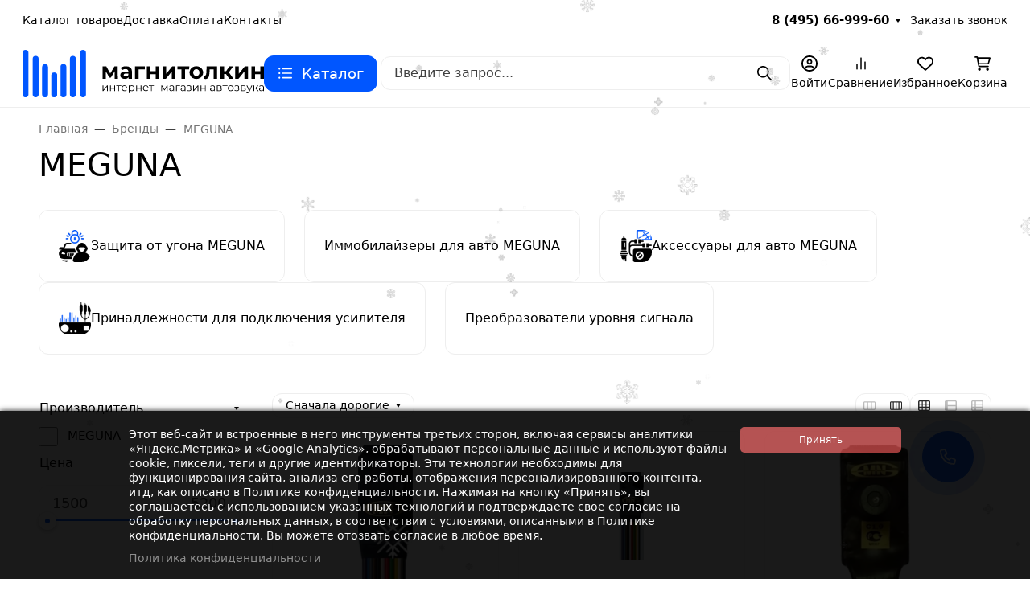

--- FILE ---
content_type: text/css
request_url: https://magnitolkin.ru/wa-apps/shop/plugins/brand/css/pages_tabs.css?v=1.26.6
body_size: 884
content:
.brand-plugin-pages {
	margin: -10px 0 20px;
	padding: 0;
	list-style: none;
}

.brand-plugin-pages__item {
	display: inline-block;
	vertical-align: top;
	margin-top: 10px;
	margin-bottom: -1px;
	border-radius: 5px;
	transition: background-color 0.2s ease-in-out;
}
.brand-plugin-pages__item:hover {
	background-color: rgba(0, 0, 0, 0.05);
}
.brand-plugin-pages__item_current,
.brand-plugin-pages__item_current:hover,
.brand-plugin-pages__item_current:link,
.brand-plugin-pages__item_current:visited {
	border: 1px solid #ccc;
	background-color: #ffffff;
}
.brand-plugin-pages__item:not(:last-of-type) {
	margin-right: 10px;
}

.brand-plugin-pages-item,
.brand-plugin-pages-item:link,
.brand-plugin-pages-item:visited {
	display: block;
	padding: 10px 18px;
	font-size: 14px;
	text-decoration: none;
	color: #777;
}

.brand-plugin-pages-item_current,
.brand-plugin-pages-item:hover {
	color: #333;
}

.brand-plugin-pages-item__name {
}

.brand-plugin-pages-item__count {
	margin-left: 4px;
}


--- FILE ---
content_type: image/svg+xml
request_url: https://magnitolkin.ru/wa-data/public/site/logo.svg?v2025.3.2
body_size: 3088
content:
<svg xmlns="http://www.w3.org/2000/svg" viewBox="0 0 372.02 73.11" role="img" aria-label="Магнитолкин" focusable="false"><title>Магнитолкин</title><g fill="#0056ff"><path d="M4.55,73.11A4.55,4.55,0,0,1,0,68.56v-64a4.55,4.55,0,0,1,9.1,0v64A4.55,4.55,0,0,1,4.55,73.11Z" /><path d="M20.22,73.11a4.55,4.55,0,0,1-4.55-4.55V13.71a4.55,4.55,0,0,1,9.1,0V68.56A4.55,4.55,0,0,1,20.22,73.11Z" /><path d="M34.73,73.11a4.55,4.55,0,0,1-4.55-4.55V26.4a4.56,4.56,0,0,1,9.11,0V68.56A4.56,4.56,0,0,1,34.73,73.11Z" /><path d="M48.87,73.11a4.55,4.55,0,0,1-4.55-4.55V39.33a4.55,4.55,0,0,1,9.1,0V68.56A4.55,4.55,0,0,1,48.87,73.11Z" /><path d="M93.19,73.11a4.55,4.55,0,0,1-4.55-4.55v-64a4.55,4.55,0,0,1,9.1,0v64A4.55,4.55,0,0,1,93.19,73.11Z" /><path d="M77.52,73.11A4.55,4.55,0,0,1,73,68.56V13.71a4.55,4.55,0,1,1,9.1,0V68.56A4.55,4.55,0,0,1,77.52,73.11Z" /><path d="M63,73.11a4.55,4.55,0,0,1-4.55-4.55V26.4a4.55,4.55,0,0,1,9.1,0V68.56A4.55,4.55,0,0,1,63,73.11Z" /></g><g fill="currentColor"><path d="M141.89,44.45V33.11l-5.67,9.5h-2.33l-5.53-9.54V44.45h-5v-19h5.74l6.06,11,6.44-11h5.14l.07,19Z" /><path d="M166.22,27.31c1.58,1.4,2.36,3.51,2.36,6.32V44.45h-5.14V42.09q-1.55,2.64-5.78,2.64a9,9,0,0,1-3.78-.74,5.65,5.65,0,0,1-2.45-2,5.37,5.37,0,0,1-.85-3,5,5,0,0,1,2-4.16q2-1.52,6.14-1.51h4.37A3.54,3.54,0,0,0,162,30.55a4.85,4.85,0,0,0-3.28-1,9.42,9.42,0,0,0-3,.48,8.11,8.11,0,0,0-2.49,1.28l-2-3.83A11.58,11.58,0,0,1,155,25.82a16.53,16.53,0,0,1,4.45-.6Q163.87,25.22,166.22,27.31Zm-4.68,13.07a3.62,3.62,0,0,0,1.55-1.92V36.52h-3.77c-2.25,0-3.38.74-3.38,2.22a1.94,1.94,0,0,0,.83,1.67A3.65,3.65,0,0,0,159,41,4.83,4.83,0,0,0,161.54,40.38Z" /><path d="M188.55,30h-9.72V44.45h-5.46v-19h15.18Z" /><path d="M191.48,25.5h5.45v7.39h8.25V25.5h5.49v19h-5.49V37.37h-8.25v7.08h-5.45Z" /><path d="M215.92,25.5h5.46V36.77l9.23-11.27h5v19h-5.46V33.18L221,44.45h-5.07Z" /><path d="M256.84,30h-6.41V44.45H245V30h-6.41V25.5h18.28Z" /><path d="M262.5,43.48A9.3,9.3,0,0,1,258.78,40a10.13,10.13,0,0,1,0-10.07,9.23,9.23,0,0,1,3.72-3.47,12.12,12.12,0,0,1,10.72,0,9.31,9.31,0,0,1,3.7,3.47,10.13,10.13,0,0,1,0,10.07,9.38,9.38,0,0,1-3.7,3.47,12.12,12.12,0,0,1-10.72,0Zm8.83-4.69A5.28,5.28,0,0,0,272.69,35a5.3,5.3,0,0,0-1.36-3.82,4.57,4.57,0,0,0-3.46-1.43,4.64,4.64,0,0,0-3.49,1.43A5.26,5.26,0,0,0,263,35a5.25,5.25,0,0,0,1.37,3.82,4.64,4.64,0,0,0,3.49,1.43A4.57,4.57,0,0,0,271.33,38.79Z" /><path d="M299.92,25.5v19h-5.5V30h-6l-.17,3.34a34.37,34.37,0,0,1-.71,6.2,8.46,8.46,0,0,1-1.83,3.88,4.51,4.51,0,0,1-3.52,1.4,11.81,11.81,0,0,1-2.85-.42l.28-4.51a6.53,6.53,0,0,0,.81.07,2.11,2.11,0,0,0,1.85-.89,5.64,5.64,0,0,0,.83-2.29c.14-.93.24-2.16.31-3.68l.29-7.61Z" /><path d="M313.55,37.26h-2.86v7.19H305.2v-19h5.49v7.36h3l5.14-7.36h5.85L318,34.58l7.08,9.87h-6.48Z" /><path d="M327.81,25.5h5.46V36.77L342.5,25.5h5v19h-5.46V33.18l-9.19,11.27h-5.07Z" /><path d="M352.81,25.5h5.46v7.39h8.24V25.5H372v19h-5.5V37.37h-8.24v7.08h-5.46Z" /><path d="M123.42,54.71h1.18v6.94l5.83-6.94h1v8.74H130.3v-7l-5.82,7h-1.06Z" /><path d="M134.85,54.71H136v3.87h5.51V54.71h1.18v8.74h-1.18V59.59H136v3.86h-1.18Z" /><path d="M152.22,55.75h-3.31v7.7h-1.17v-7.7h-3.31v-1h7.79Z" /><path d="M161.18,59.44h-7.31a3.12,3.12,0,0,0,1,2.21,3.49,3.49,0,0,0,2.39.83,3.72,3.72,0,0,0,1.5-.29,3.27,3.27,0,0,0,1.18-.85l.66.76a3.79,3.79,0,0,1-1.45,1.07,5,5,0,0,1-1.92.36,4.88,4.88,0,0,1-2.39-.57,4.13,4.13,0,0,1-1.62-1.59,4.48,4.48,0,0,1-.58-2.29,4.61,4.61,0,0,1,.56-2.3,4.08,4.08,0,0,1,1.53-1.58,4.52,4.52,0,0,1,4.36,0,4,4,0,0,1,1.51,1.58,4.66,4.66,0,0,1,.55,2.3Zm-6.34-3a3.19,3.19,0,0,0-1,2.1h6.2a3.19,3.19,0,0,0-1-2.1,3,3,0,0,0-2.14-.81A3,3,0,0,0,154.84,56.46Z" /><path d="M170.54,55.2a3.87,3.87,0,0,1,1.56,1.57,5,5,0,0,1,0,4.63A3.9,3.9,0,0,1,170.55,63a4.38,4.38,0,0,1-2.24.56,4.05,4.05,0,0,1-1.92-.44A3.53,3.53,0,0,1,165,61.8v4.87h-1.18v-12h1.13v1.72a3.55,3.55,0,0,1,1.4-1.32,4.13,4.13,0,0,1,2-.47A4.53,4.53,0,0,1,170.54,55.2Zm-.65,6.86a2.94,2.94,0,0,0,1.17-1.2,3.61,3.61,0,0,0,.43-1.78,3.52,3.52,0,0,0-.43-1.77,3,3,0,0,0-1.17-1.21,3.44,3.44,0,0,0-3.33,0,3.17,3.17,0,0,0-1.17,1.21,3.62,3.62,0,0,0-.42,1.77,3.71,3.71,0,0,0,.42,1.78,3.07,3.07,0,0,0,1.17,1.2,3.51,3.51,0,0,0,3.33,0Z" /><path d="M175.21,54.71h1.18v3.87h5.5V54.71h1.18v8.74h-1.18V59.59h-5.5v3.86h-1.18Z" /><path d="M194.08,59.44h-7.32a3.16,3.16,0,0,0,1.05,2.21,3.51,3.51,0,0,0,2.39.83,3.68,3.68,0,0,0,1.5-.29,3.18,3.18,0,0,0,1.18-.85l.66.76a3.71,3.71,0,0,1-1.45,1.07,5,5,0,0,1-1.92.36,4.91,4.91,0,0,1-2.39-.57,4.13,4.13,0,0,1-1.62-1.59,4.58,4.58,0,0,1-.58-2.29,4.72,4.72,0,0,1,.56-2.3,4.08,4.08,0,0,1,1.53-1.58,4.34,4.34,0,0,1,2.18-.56,4.29,4.29,0,0,1,2.18.56,4,4,0,0,1,1.51,1.58,4.66,4.66,0,0,1,.55,2.3Zm-6.35-3a3.19,3.19,0,0,0-1,2.1H193a3.19,3.19,0,0,0-1-2.1,3.21,3.21,0,0,0-4.26,0Z" /><path d="M202.47,55.75h-3.31v7.7H198v-7.7h-3.31v-1h7.8Z" /><path d="M205.16,58.43h4.36v1h-4.36Z" /><path d="M223.63,54.71v8.74h-1.08V56.53L219,62.38h-.54l-3.53-5.86v6.93h-1.09V54.71h1.2l3.71,6.3,3.77-6.3Z" /><path d="M232.62,55.5a3.29,3.29,0,0,1,.91,2.53v5.42H232.4V62.09a2.63,2.63,0,0,1-1.17,1.06,4.16,4.16,0,0,1-1.84.38,3.55,3.55,0,0,1-2.32-.7,2.39,2.39,0,0,1-.06-3.64,4,4,0,0,1,2.57-.68h2.77V58a2.24,2.24,0,0,0-.63-1.72,2.61,2.61,0,0,0-1.84-.59,4.76,4.76,0,0,0-1.6.27,4.1,4.1,0,0,0-1.31.76l-.53-.88A4.52,4.52,0,0,1,228,55a6.05,6.05,0,0,1,2-.31A3.66,3.66,0,0,1,232.62,55.5Zm-1.33,6.64a2.65,2.65,0,0,0,1.06-1.32V59.39h-2.74c-1.5,0-2.24.52-2.24,1.57a1.41,1.41,0,0,0,.58,1.2,2.68,2.68,0,0,0,1.63.44A3.08,3.08,0,0,0,231.29,62.14Z" /><path d="M242.86,55.75h-5v7.7h-1.18V54.71h6.18Z" /><path d="M250.21,55.5a3.29,3.29,0,0,1,.91,2.53v5.42H250V62.09a2.74,2.74,0,0,1-1.17,1.06,4.2,4.2,0,0,1-1.84.38,3.58,3.58,0,0,1-2.33-.7,2.4,2.4,0,0,1-.05-3.64,3.94,3.94,0,0,1,2.56-.68h2.78V58a2.24,2.24,0,0,0-.63-1.72,2.63,2.63,0,0,0-1.85-.59,4.74,4.74,0,0,0-1.59.27,4.1,4.1,0,0,0-1.31.76l-.54-.88a4.66,4.66,0,0,1,1.6-.87,6.05,6.05,0,0,1,2-.31A3.69,3.69,0,0,1,250.21,55.5Zm-1.34,6.64a2.67,2.67,0,0,0,1.07-1.32V59.39H247.2c-1.5,0-2.25.52-2.25,1.57a1.43,1.43,0,0,0,.58,1.2,2.7,2.7,0,0,0,1.63.44A3,3,0,0,0,248.87,62.14Z" /><path d="M259.77,59.64a1.82,1.82,0,0,1,.51,1.3,2,2,0,0,1-.53,1.36,3.22,3.22,0,0,1-1.42.92,5.62,5.62,0,0,1-2,.33,6.23,6.23,0,0,1-1.87-.28,4.76,4.76,0,0,1-1.59-.8l.4-.88a4.65,4.65,0,0,0,1.39.7,5.57,5.57,0,0,0,1.61.25,3.91,3.91,0,0,0,2-.46,1.39,1.39,0,0,0,.77-1.24,1.21,1.21,0,0,0-.63-1.09,3.26,3.26,0,0,0-1.73-.39h-1.49V58.5h1.43a3,3,0,0,0,1.58-.38,1.14,1.14,0,0,0,.59-1,1.22,1.22,0,0,0-.67-1.1,3.36,3.36,0,0,0-1.75-.4,6.08,6.08,0,0,0-2.79.71l-.33-.91a6.88,6.88,0,0,1,3.23-.81,5.17,5.17,0,0,1,1.81.29,2.88,2.88,0,0,1,1.26.82A1.79,1.79,0,0,1,260,57a1.71,1.71,0,0,1-.46,1.18,2.67,2.67,0,0,1-1.24.76A2.91,2.91,0,0,1,259.77,59.64Z" /><path d="M263,54.71h1.17v6.94L270,54.71h1v8.74h-1.19v-7l-5.81,7H263Z" /><path d="M274.39,54.71h1.18v3.87h5.5V54.71h1.18v8.74h-1.18V59.59h-5.5v3.86h-1.18Z" /><path d="M295.6,55.5a3.29,3.29,0,0,1,.91,2.53v5.42h-1.13V62.09a2.69,2.69,0,0,1-1.17,1.06,4.2,4.2,0,0,1-1.84.38,3.55,3.55,0,0,1-2.32-.7,2.39,2.39,0,0,1-.06-3.64,4,4,0,0,1,2.57-.68h2.77V58a2.24,2.24,0,0,0-.63-1.72,2.63,2.63,0,0,0-1.85-.59,4.74,4.74,0,0,0-1.59.27,4.1,4.1,0,0,0-1.31.76l-.54-.88A4.66,4.66,0,0,1,291,55a6.05,6.05,0,0,1,2-.31A3.67,3.67,0,0,1,295.6,55.5Zm-1.33,6.64a2.7,2.7,0,0,0,1.06-1.32V59.39h-2.74c-1.5,0-2.24.52-2.24,1.57a1.41,1.41,0,0,0,.58,1.2,2.68,2.68,0,0,0,1.63.44A3.08,3.08,0,0,0,294.27,62.14Z" /><path d="M307,61.07a2,2,0,0,1-.85,1.76,4.29,4.29,0,0,1-2.53.62h-4V54.71h3.86a4,4,0,0,1,2.34.58A1.89,1.89,0,0,1,306.7,57a1.94,1.94,0,0,1-.39,1.22,2.31,2.31,0,0,1-1.09.76A2,2,0,0,1,307,61.07Zm-6.2-2.47h2.63a2.63,2.63,0,0,0,1.55-.39,1.26,1.26,0,0,0,.54-1.11A1.25,1.25,0,0,0,305,56a2.8,2.8,0,0,0-1.55-.36H300.8Zm4.47,3.55a1.25,1.25,0,0,0,.57-1.14,1.34,1.34,0,0,0-.52-1.16,2.8,2.8,0,0,0-1.63-.37H300.8v3h2.77A3.11,3.11,0,0,0,305.27,62.15Z" /><path d="M315.91,55.75H312.6v7.7h-1.18v-7.7h-3.31v-1h7.8Z" /><path d="M318.55,63A4.19,4.19,0,0,1,317,61.37a4.76,4.76,0,0,1,0-4.59,4.23,4.23,0,0,1,1.59-1.58,4.92,4.92,0,0,1,4.56,0,4.13,4.13,0,0,1,1.58,1.58,4.83,4.83,0,0,1,0,4.59A4.09,4.09,0,0,1,323.11,63a4.85,4.85,0,0,1-4.56,0Zm3.95-.9a3,3,0,0,0,1.16-1.2,4.07,4.07,0,0,0,0-3.56,3.07,3.07,0,0,0-1.16-1.21,3.53,3.53,0,0,0-3.34,0A3.1,3.1,0,0,0,318,57.3a4,4,0,0,0,0,3.56,3,3,0,0,0,1.17,1.2,3.53,3.53,0,0,0,3.34,0Z" /><path d="M333.42,59.64a1.82,1.82,0,0,1,.51,1.3,2,2,0,0,1-.53,1.36,3.28,3.28,0,0,1-1.42.92,5.71,5.71,0,0,1-2,.33,6.21,6.21,0,0,1-1.86-.28,4.76,4.76,0,0,1-1.59-.8l.4-.88a4.54,4.54,0,0,0,1.39.7,5.57,5.57,0,0,0,1.61.25,3.91,3.91,0,0,0,2-.46,1.39,1.39,0,0,0,.77-1.24,1.21,1.21,0,0,0-.63-1.09,3.28,3.28,0,0,0-1.73-.39h-1.49V58.5h1.43a2.92,2.92,0,0,0,1.57-.38,1.13,1.13,0,0,0,.6-1,1.22,1.22,0,0,0-.67-1.1,3.36,3.36,0,0,0-1.75-.4,6.09,6.09,0,0,0-2.8.71l-.33-.91a6.94,6.94,0,0,1,3.24-.81,5.17,5.17,0,0,1,1.81.29,3,3,0,0,1,1.26.82,1.84,1.84,0,0,1,.46,1.23,1.75,1.75,0,0,1-.46,1.18,2.72,2.72,0,0,1-1.24.76A2.91,2.91,0,0,1,333.42,59.64Z" /><path d="M344,61.07a2,2,0,0,1-.85,1.76,4.29,4.29,0,0,1-2.53.62h-4V54.71h3.86a4.07,4.07,0,0,1,2.34.58,1.89,1.89,0,0,1,.85,1.66,1.94,1.94,0,0,1-.39,1.22,2.31,2.31,0,0,1-1.09.76A2,2,0,0,1,344,61.07Zm-6.2-2.47h2.62a2.64,2.64,0,0,0,1.56-.39,1.26,1.26,0,0,0,.54-1.11,1.25,1.25,0,0,0-.54-1.1,2.81,2.81,0,0,0-1.56-.36h-2.62Zm4.47,3.55a1.27,1.27,0,0,0,.57-1.14,1.34,1.34,0,0,0-.52-1.16,2.8,2.8,0,0,0-1.63-.37h-2.89v3h2.77A3.11,3.11,0,0,0,342.22,62.15Z" /><path d="M354.14,54.71l-4.37,9.79a4.23,4.23,0,0,1-1.23,1.74,2.8,2.8,0,0,1-1.68.52,3.48,3.48,0,0,1-1.18-.2,2.61,2.61,0,0,1-.95-.6l.55-.88a2.17,2.17,0,0,0,1.6.66,1.64,1.64,0,0,0,1-.33,3.12,3.12,0,0,0,.79-1.13l.38-.85-3.91-8.72h1.23l3.29,7.43,3.3-7.43Z" /><path d="M359.16,59.56h-2v3.89H356V54.71h1.18v3.83h2l3.08-3.83h1.28l-3.44,4.23,3.69,4.51h-1.4Z" /><path d="M371.11,55.5A3.29,3.29,0,0,1,372,58v5.42h-1.13V62.09a2.69,2.69,0,0,1-1.17,1.06,4.16,4.16,0,0,1-1.84.38,3.55,3.55,0,0,1-2.32-.7,2.39,2.39,0,0,1-.06-3.64,3.94,3.94,0,0,1,2.56-.68h2.78V58a2.24,2.24,0,0,0-.63-1.72,2.62,2.62,0,0,0-1.84-.59,4.76,4.76,0,0,0-1.6.27,4.1,4.1,0,0,0-1.31.76l-.54-.88a4.66,4.66,0,0,1,1.6-.87,6.05,6.05,0,0,1,2-.31A3.67,3.67,0,0,1,371.11,55.5Zm-1.33,6.64a2.7,2.7,0,0,0,1.06-1.32V59.39H368.1c-1.5,0-2.24.52-2.24,1.57a1.41,1.41,0,0,0,.58,1.2,2.64,2.64,0,0,0,1.62.44A3.09,3.09,0,0,0,369.78,62.14Z" /></g></svg>